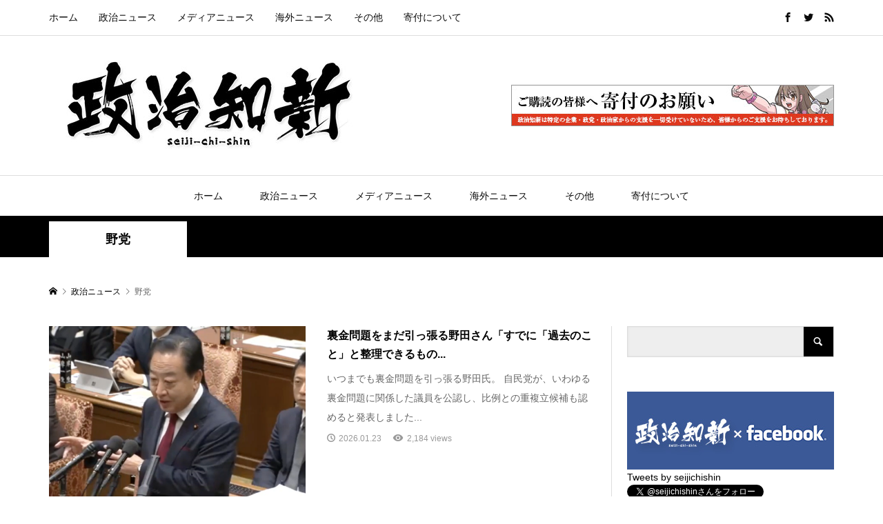

--- FILE ---
content_type: text/html; charset=UTF-8
request_url: https://seijichishin.com/?cat=230
body_size: 8643
content:
<!DOCTYPE html>
<html lang="ja"
	prefix="og: https://ogp.me/ns#" >
<head >
<meta charset="UTF-8">
<meta name="description" content="">
<meta name="viewport" content="width=device-width">
<title>野党 | 政治知新</title>

		<!-- All in One SEO 4.1.0.2 -->
		<meta name="google-site-verification" content="mueZCmQorzje92cn2rOXU8mRw66f4PsHp_CDI68s7v8" />
		<link rel="canonical" href="https://seijichishin.com/" />
		<link rel="next" href="https://seijichishin.com/?cat=230&#038;paged=2" />
		<script type="application/ld+json" class="aioseo-schema">
			{"@context":"https:\/\/schema.org","@graph":[{"@type":"WebSite","@id":"https:\/\/seijichishin.com\/#website","url":"https:\/\/seijichishin.com\/","name":"\u653f\u6cbb\u77e5\u65b0","description":"\u653f\u6cbb\u77e5\u65b0\u3067\u306f\u3001\u653f\u6cbb\u30cb\u30e5\u30fc\u30b9\u3092\u30e1\u30a4\u30f3\u306b\u30de\u30b9\u30e1\u30c7\u30a3\u30a2\u3067\u306f\u5831\u9053\u3055\u308c\u306a\u3044\u69d8\u306a\u30cb\u30e5\u30fc\u30b9\u3092\u4e2d\u5fc3\u306b\u914d\u4fe1\u3057\u3066\u3044\u307e\u3059\u3002","publisher":{"@id":"https:\/\/seijichishin.com\/#organization"}},{"@type":"Organization","@id":"https:\/\/seijichishin.com\/#organization","name":"\u653f\u6cbb\u77e5\u65b0","url":"https:\/\/seijichishin.com\/","sameAs":["https:\/\/twitter.com\/seijichishin"]},{"@type":"BreadcrumbList","@id":"https:\/\/seijichishin.com\/#breadcrumblist","itemListElement":[{"@type":"ListItem","@id":"https:\/\/seijichishin.com\/#listItem","position":"1","item":{"@id":"https:\/\/seijichishin.com\/#item","name":"\u30db\u30fc\u30e0","description":"\u653f\u6cbb\u77e5\u65b0\u3067\u306f\u3001\u653f\u6cbb\u30cb\u30e5\u30fc\u30b9\u3092\u30e1\u30a4\u30f3\u306b\u30de\u30b9\u30e1\u30c7\u30a3\u30a2\u3067\u306f\u5831\u9053\u3055\u308c\u306a\u3044\u69d8\u306a\u30cb\u30e5\u30fc\u30b9\u3092\u4e2d\u5fc3\u306b\u914d\u4fe1\u3057\u3066\u3044\u307e\u3059\u3002","url":"https:\/\/seijichishin.com\/"},"nextItem":"https:\/\/seijichishin.com\/?cat=16#listItem"},{"@type":"ListItem","@id":"https:\/\/seijichishin.com\/?cat=16#listItem","position":"2","item":{"@id":"https:\/\/seijichishin.com\/?cat=16#item","name":"\u653f\u6cbb\u30cb\u30e5\u30fc\u30b9","url":"https:\/\/seijichishin.com\/?cat=16"},"nextItem":"https:\/\/seijichishin.com\/?cat=230#listItem","previousItem":"https:\/\/seijichishin.com\/#listItem"},{"@type":"ListItem","@id":"https:\/\/seijichishin.com\/?cat=230#listItem","position":"3","item":{"@id":"https:\/\/seijichishin.com\/?cat=230#item","name":"\u91ce\u515a","url":"https:\/\/seijichishin.com\/?cat=230"},"previousItem":"https:\/\/seijichishin.com\/?cat=16#listItem"}]},{"@type":"CollectionPage","@id":"https:\/\/seijichishin.com\/#collectionpage","url":"https:\/\/seijichishin.com\/","name":"\u91ce\u515a | \u653f\u6cbb\u77e5\u65b0","inLanguage":"ja","isPartOf":{"@id":"https:\/\/seijichishin.com\/#website"},"breadcrumb":{"@id":"https:\/\/seijichishin.com\/#breadcrumblist"}}]}
		</script>
		<script type="text/javascript" >
			window.ga=window.ga||function(){(ga.q=ga.q||[]).push(arguments)};ga.l=+new Date;
			ga('create', "UA-107558717-1", 'auto');
			ga('send', 'pageview');
		</script>
		<script async src="https://www.google-analytics.com/analytics.js"></script>
		<!-- All in One SEO -->

<link rel='dns-prefetch' href='//s.w.org' />
<link rel="alternate" type="application/rss+xml" title="政治知新 &raquo; 野党 カテゴリーのフィード" href="https://seijichishin.com/?feed=rss2&#038;cat=230" />
<link rel='stylesheet' id='wp-block-library-css'  href='https://seijichishin.com/wp-includes/css/dist/block-library/style.min.css?ver=5.5.3' type='text/css' media='all' />
<link rel='stylesheet' id='contact-form-7-css'  href='https://seijichishin.com/wp-content/plugins/contact-form-7/includes/css/styles.css?ver=5.4.1' type='text/css' media='all' />
<link rel='stylesheet' id='rumble-style-css'  href='https://seijichishin.com/wp-content/themes/rumble_tcd058/style.css?ver=1.4.2' type='text/css' media='all' />
<link rel='stylesheet' id='rumble-responsive-css'  href='https://seijichishin.com/wp-content/themes/rumble_tcd058/responsive.css?ver=1.4.2' type='text/css' media='all' />
<link rel='stylesheet' id='va-social-buzz-css'  href='https://seijichishin.com/wp-content/plugins/va-social-buzz/assets/css/style.min.css?ver=1.1.14' type='text/css' media='all' />
<style id='va-social-buzz-inline-css' type='text/css'>
.va-social-buzz .vasb_fb .vasb_fb_thumbnail{background-image:none;}#secondary #widget-area .va-social-buzz .vasb_fb .vasb_fb_like,#secondary .widget-area .va-social-buzz .vasb_fb .vasb_fb_like,#secondary.widget-area .va-social-buzz .vasb_fb .vasb_fb_like,.secondary .widget-area .va-social-buzz .vasb_fb .vasb_fb_like,.sidebar-container .va-social-buzz .vasb_fb .vasb_fb_like,.va-social-buzz .vasb_fb .vasb_fb_like{background-color:rgba(43,43,43,0.7);color:#ffffff;}@media only screen and (min-width:711px){.va-social-buzz .vasb_fb .vasb_fb_like{background-color:rgba(43,43,43,1);}}
</style>
<script type='text/javascript' src='https://seijichishin.com/wp-includes/js/jquery/jquery.js?ver=1.12.4-wp' id='jquery-core-js'></script>
<link rel="https://api.w.org/" href="https://seijichishin.com/index.php?rest_route=/" /><link rel="alternate" type="application/json" href="https://seijichishin.com/index.php?rest_route=/wp/v2/categories/230" /><link rel="EditURI" type="application/rsd+xml" title="RSD" href="https://seijichishin.com/xmlrpc.php?rsd" />
<link rel="wlwmanifest" type="application/wlwmanifest+xml" href="https://seijichishin.com/wp-includes/wlwmanifest.xml" /> 
<meta name="generator" content="WordPress 5.5.3" />
<link rel="shortcut icon" href="https://seijichishin.com/wp-content/uploads/2018/09/fabicon.jpg">
<style>
.p-tabbar__item.is-active, .p-tabbar__item.is-active a, .p-index-carousel .slick-arrow:hover { color: #000000; }
.p-copyright, .p-tabbar, .p-headline, .p-cb__item-archive-link__button, .p-page-links a:hover, .p-page-links > span, .p-pager__item a:hover, .p-pager__item .current, .p-entry__next-page__link:hover, .p-widget .searchform::after, .p-widget-search .p-widget-search__submit, .p-widget-list__item-rank, .c-comment__form-submit:hover, c-comment__password-protected, .slick-arrow, .c-pw__btn--register, .c-pw__btn { background-color: #000000; }
.p-page-links a:hover, .p-page-links > span, .p-pager__item a:hover, .p-pager__item .current, .p-author-archive .p-headline, .p-cb__item-header { border-color: #000000; }
.c-comment__tab-item.is-active a, .c-comment__tab-item a:hover, .c-comment__tab-item.is-active p { background-color: rgba(0, 0, 0, 0.7); }
.c-comment__tab-item.is-active a:after, .c-comment__tab-item.is-active p:after { border-top-color: rgba(0, 0, 0, 0.7); }
.p-author__box, .p-entry-news__header, .p-page-links a, .p-pager__item a, .p-pager__item span { background-color: #b2b2b2; }
.p-entry__body a { color: #dd3333; }
.p-megamenu__bg, .p-global-nav .sub-menu, .p-megamenu__bg .p-float-native-ad-label__small { background-color: ; }
.p-megamenu a, .p-global-nav .sub-menu a { color:  !important; }
.p-megamenu a:hover, .p-megamenu li.is-active > a, .p-global-nav .sub-menu a:hover, .p-global-nav .sub-menu .current-menu-item > a { background-color: ; color:  !important; }
.p-megamenu > ul, .p-global-nav > li.menu-item-has-children > .sub-menu { border-color: ; }
.p-native-ad-label, .p-float-native-ad-label, .p-float-native-ad-label__small, .p-article__native-ad-label { background-color: ; color: ; font-size: 0px; }
.cat-item-12 > a, .cat-item-12 .toggle-children, .p-global-nav > li.menu-term-id-12:hover > a, .p-global-nav > li.menu-term-id-12.current-menu-item > a { color: #999999; }
.p-megamenu-term-id-12 a:hover, .p-megamenu-term-id-12 .p-megamenu__current a, .p-megamenu-term-id-12 li.is-active > a, .p-global-nav li.menu-term-id-12 > .sub-menu > li > a:hover, .p-global-nav li.menu-term-id-12 > .sub-menu > .current-menu-item > a { background-color: #999999; }
.p-category-item--12 { background-color: #999999 !important; }
.p-megamenu-term-id-12 > ul, .p-global-nav > li.menu-term-id-12 > .sub-menu { border-color: #999999; }
.cat-item-16 > a, .cat-item-16 .toggle-children, .p-global-nav > li.menu-term-id-16:hover > a, .p-global-nav > li.menu-term-id-16.current-menu-item > a { color: #999999; }
.p-megamenu-term-id-16 a:hover, .p-megamenu-term-id-16 .p-megamenu__current a, .p-megamenu-term-id-16 li.is-active > a, .p-global-nav li.menu-term-id-16 > .sub-menu > li > a:hover, .p-global-nav li.menu-term-id-16 > .sub-menu > .current-menu-item > a { background-color: #999999; }
.p-category-item--16 { background-color: #999999 !important; }
.p-megamenu-term-id-16 > ul, .p-global-nav > li.menu-term-id-16 > .sub-menu { border-color: #999999; }
.cat-item-31 > a, .cat-item-31 .toggle-children, .p-global-nav > li.menu-term-id-31:hover > a, .p-global-nav > li.menu-term-id-31.current-menu-item > a { color: #999999; }
.p-megamenu-term-id-31 a:hover, .p-megamenu-term-id-31 .p-megamenu__current a, .p-megamenu-term-id-31 li.is-active > a, .p-global-nav li.menu-term-id-31 > .sub-menu > li > a:hover, .p-global-nav li.menu-term-id-31 > .sub-menu > .current-menu-item > a { background-color: #999999; }
.p-category-item--31 { background-color: #999999 !important; }
.p-megamenu-term-id-31 > ul, .p-global-nav > li.menu-term-id-31 > .sub-menu { border-color: #999999; }
.cat-item-227 > a, .cat-item-227 .toggle-children, .p-global-nav > li.menu-term-id-227:hover > a, .p-global-nav > li.menu-term-id-227.current-menu-item > a { color: #999999; }
.p-megamenu-term-id-227 a:hover, .p-megamenu-term-id-227 .p-megamenu__current a, .p-megamenu-term-id-227 li.is-active > a, .p-global-nav li.menu-term-id-227 > .sub-menu > li > a:hover, .p-global-nav li.menu-term-id-227 > .sub-menu > .current-menu-item > a { background-color: #999999; }
.p-category-item--227 { background-color: #999999 !important; }
.p-megamenu-term-id-227 > ul, .p-global-nav > li.menu-term-id-227 > .sub-menu { border-color: #999999; }
.cat-item-228 > a, .cat-item-228 .toggle-children, .p-global-nav > li.menu-term-id-228:hover > a, .p-global-nav > li.menu-term-id-228.current-menu-item > a { color: #999999; }
.p-megamenu-term-id-228 a:hover, .p-megamenu-term-id-228 .p-megamenu__current a, .p-megamenu-term-id-228 li.is-active > a, .p-global-nav li.menu-term-id-228 > .sub-menu > li > a:hover, .p-global-nav li.menu-term-id-228 > .sub-menu > .current-menu-item > a { background-color: #999999; }
.p-category-item--228 { background-color: #999999 !important; }
.p-megamenu-term-id-228 > ul, .p-global-nav > li.menu-term-id-228 > .sub-menu { border-color: #999999; }
.cat-item-229 > a, .cat-item-229 .toggle-children, .p-global-nav > li.menu-term-id-229:hover > a, .p-global-nav > li.menu-term-id-229.current-menu-item > a { color: #999999; }
.p-megamenu-term-id-229 a:hover, .p-megamenu-term-id-229 .p-megamenu__current a, .p-megamenu-term-id-229 li.is-active > a, .p-global-nav li.menu-term-id-229 > .sub-menu > li > a:hover, .p-global-nav li.menu-term-id-229 > .sub-menu > .current-menu-item > a { background-color: #999999; }
.p-category-item--229 { background-color: #999999 !important; }
.p-megamenu-term-id-229 > ul, .p-global-nav > li.menu-term-id-229 > .sub-menu { border-color: #999999; }
.cat-item-230 > a, .cat-item-230 .toggle-children, .p-global-nav > li.menu-term-id-230:hover > a, .p-global-nav > li.menu-term-id-230.current-menu-item > a { color: #999999; }
.p-megamenu-term-id-230 a:hover, .p-megamenu-term-id-230 .p-megamenu__current a, .p-megamenu-term-id-230 li.is-active > a, .p-global-nav li.menu-term-id-230 > .sub-menu > li > a:hover, .p-global-nav li.menu-term-id-230 > .sub-menu > .current-menu-item > a { background-color: #999999; }
.p-category-item--230 { background-color: #999999 !important; }
.p-megamenu-term-id-230 > ul, .p-global-nav > li.menu-term-id-230 > .sub-menu { border-color: #999999; }
.cat-item-231 > a, .cat-item-231 .toggle-children, .p-global-nav > li.menu-term-id-231:hover > a, .p-global-nav > li.menu-term-id-231.current-menu-item > a { color: #999999; }
.p-megamenu-term-id-231 a:hover, .p-megamenu-term-id-231 .p-megamenu__current a, .p-megamenu-term-id-231 li.is-active > a, .p-global-nav li.menu-term-id-231 > .sub-menu > li > a:hover, .p-global-nav li.menu-term-id-231 > .sub-menu > .current-menu-item > a { background-color: #999999; }
.p-category-item--231 { background-color: #999999 !important; }
.p-megamenu-term-id-231 > ul, .p-global-nav > li.menu-term-id-231 > .sub-menu { border-color: #999999; }
.cat-item-232 > a, .cat-item-232 .toggle-children, .p-global-nav > li.menu-term-id-232:hover > a, .p-global-nav > li.menu-term-id-232.current-menu-item > a { color: #999999; }
.p-megamenu-term-id-232 a:hover, .p-megamenu-term-id-232 .p-megamenu__current a, .p-megamenu-term-id-232 li.is-active > a, .p-global-nav li.menu-term-id-232 > .sub-menu > li > a:hover, .p-global-nav li.menu-term-id-232 > .sub-menu > .current-menu-item > a { background-color: #999999; }
.p-category-item--232 { background-color: #999999 !important; }
.p-megamenu-term-id-232 > ul, .p-global-nav > li.menu-term-id-232 > .sub-menu { border-color: #999999; }
.cat-item-2297 > a, .cat-item-2297 .toggle-children, .p-global-nav > li.menu-term-id-2297:hover > a, .p-global-nav > li.menu-term-id-2297.current-menu-item > a { color: #999999; }
.p-megamenu-term-id-2297 a:hover, .p-megamenu-term-id-2297 .p-megamenu__current a, .p-megamenu-term-id-2297 li.is-active > a, .p-global-nav li.menu-term-id-2297 > .sub-menu > li > a:hover, .p-global-nav li.menu-term-id-2297 > .sub-menu > .current-menu-item > a { background-color: #999999; }
.p-category-item--2297 { background-color: #999999 !important; }
.p-megamenu-term-id-2297 > ul, .p-global-nav > li.menu-term-id-2297 > .sub-menu { border-color: #999999; }
body { font-family: Verdana, "Hiragino Kaku Gothic ProN", "ヒラギノ角ゴ ProN W3", "メイリオ", Meiryo, sans-serif; }
.p-logo, .p-entry__title, .p-headline, .p-page-header__title, .p-index-slider__item-catch, .p-widget__title, .p-cb__item-headline {
font-family: Segoe UI, "Hiragino Kaku Gothic ProN", "ヒラギノ角ゴ ProN W3", "メイリオ", Meiryo, sans-serif;
}
.c-load--type1 { border: 3px solid rgba(153, 153, 153, 0.2); border-top-color: #000000; }
.p-hover-effect--type1:hover img { -webkit-transform: scale(1.2) rotate(2deg); transform: scale(1.2) rotate(2deg); }
.p-hover-effect--type2 img { margin-left: -8px; }
.p-hover-effect--type2:hover img { margin-left: 8px; }
.p-hover-effect--type2:hover .p-hover-effect__image { background: #000000; }
.p-hover-effect--type2:hover img { opacity: 0.5 }
.p-hover-effect--type3:hover .p-hover-effect__image { background: #000000; }
.p-hover-effect--type3:hover img { opacity: 0.5; }
.p-entry__title { font-size: 24px; }
.p-entry__title, .p-article__title { color:  }
.p-entry__body { font-size: 16px; }
.p-entry__body, .p-author__desc, .p-blog-archive__item-excerpt { color: ; }
.p-entry-news__title { font-size: 0px; }
.p-entry-news__title, .p-article-news__title { color:  }
.p-entry-news__body { color: ; font-size: 0px; }
body.l-header__fix .is-header-fixed .l-header__bar { background: rgba(255, 255, 255, 0.8); }
.l-header a, .p-global-nav > li > a { color: #0a0a0a; }
.p-logo__header--text a { font-size: 32px; }
.p-logo__footer--text a { font-size: 32px; }
@media only screen and (max-width: 991px) {
	.l-header__bar--mobile { background-color: rgba(255, 255, 255, 0.8); }
	.p-logo__header--mobile.p-logo__header--text a { font-size: 24px; }
	.p-global-nav { background-color: rgba(0,0,0, 0.8); }
	.p-global-nav a, .p-global-nav .sub-menu a, .p-global-nav .menu-item-has-children > a > span::before { color:  !important; }
	.p-logo__footer--mobile.p-logo__footer--text a { font-size: 24px; }
	.p-entry__title { font-size: 18px; }
	.p-entry__body { font-size: 14px; }
	.p-entry-news__title { font-size: 0px; }
	.p-entry-news__body { font-size: 0px; }
}
a{
   word-break: break-all;
}</style>
</head>
<body class="archive category category-230 is-responsive l-header__fix--mobile">
<div id="site_loader_overlay">
	<div id="site_loader_animation" class="c-load--type1">
			</div>
</div>
<div id="site_wrap">
	<header id="js-header" class="l-header">
		<div class="p-header__logo--mobile l-header__bar--mobile">
			<div class="p-logo p-logo__header--mobile p-logo__header--retina">
				<a href="https://seijichishin.com/"><img src="https://seijichishin.com/wp-content/uploads/2024/07/logo05.png" alt="政治知新" width="180"></a>
			</div>
			<a href="#" id="js-menu-button" class="p-menu-button c-menu-button"></a>
		</div>
		<div class="p-header__top u-clearfix">
			<div class="l-inner">
<nav class="menu-%e3%82%b0%e3%83%ad%e3%83%bc%e3%83%90%e3%83%ab%e3%83%8a%e3%83%93-container"><ul id="menu-%e3%82%b0%e3%83%ad%e3%83%bc%e3%83%90%e3%83%ab%e3%83%8a%e3%83%93" class="p-header-nav"><li id="menu-item-7704" class="menu-item menu-item-type-post_type menu-item-object-page menu-item-home menu-item-7704"><a href="https://seijichishin.com/">ホーム<span></span></a></li>
<li id="menu-item-755" class="menu-item menu-item-type-taxonomy menu-item-object-category current-category-ancestor current-menu-ancestor current-menu-parent current-category-parent menu-item-has-children menu-item-755 menu-term-id-16"><a href="https://seijichishin.com/?cat=16">政治ニュース<span></span></a></li>
<li id="menu-item-11060" class="menu-item menu-item-type-taxonomy menu-item-object-category menu-item-11060 menu-term-id-2297"><a href="https://seijichishin.com/?cat=2297">メディアニュース<span></span></a></li>
<li id="menu-item-757" class="menu-item menu-item-type-taxonomy menu-item-object-category menu-item-757 menu-term-id-31"><a href="https://seijichishin.com/?cat=31">海外ニュース<span></span></a></li>
<li id="menu-item-756" class="menu-item menu-item-type-taxonomy menu-item-object-category menu-item-756 menu-term-id-12"><a href="https://seijichishin.com/?cat=12">その他<span></span></a></li>
<li id="menu-item-19388" class="menu-item menu-item-type-post_type menu-item-object-page menu-item-19388"><a href="https://seijichishin.com/?page_id=19357">寄付について<span></span></a></li>
</ul></nav>
				<div class="u-right">
					<ul class="p-social-nav"><li class="p-social-nav__item p-social-nav__item--facebook"><a href="https://www.facebook.com/seijichisin/" target="_blank"></a></li><li class="p-social-nav__item p-social-nav__item--twitter"><a href="https://twitter.com/seijichishin/" target="_blank"></a></li><li class="p-social-nav__item p-social-nav__item--rss"><a href="https://seijichishin.com" target="_blank"></a></li></ul>
				</div>
			</div>
		</div>
		<div class="p-header__logo has-ad">
			<div class="l-inner">
				<h1 class="p-logo p-logo__header">
					<a href="https://seijichishin.com/"><img src="https://seijichishin.com/wp-content/uploads/2018/09/logo2.png" alt="政治知新"></a>
				</h1>
				<div class="p-header__ad"><a href="https://seijichishin.com/?page_id=19357" target="_blank"><img src="https://seijichishin.com/wp-content/uploads/2019/05/l-baner04-1.jpg" alt=""></a></div>
			</div>
		</div>
<nav class="p-header__gnav l-header__bar"><ul id="js-global-nav" class="l-inner p-global-nav u-clearfix"><li class="menu-item menu-item-type-post_type menu-item-object-page menu-item-home menu-item-7704"><a href="https://seijichishin.com/">ホーム<span></span></a></li>
<li class="menu-item menu-item-type-taxonomy menu-item-object-category current-category-ancestor current-menu-ancestor current-menu-parent current-category-parent menu-item-has-children menu-item-755 menu-term-id-16"><a href="https://seijichishin.com/?cat=16">政治ニュース<span></span></a>
<ul class="sub-menu">
	<li id="menu-item-7628" class="menu-item menu-item-type-taxonomy menu-item-object-category menu-item-7628"><a href="https://seijichishin.com/?cat=229">与党<span></span></a></li>
	<li id="menu-item-7627" class="menu-item menu-item-type-taxonomy menu-item-object-category current-menu-item menu-item-7627"><a href="https://seijichishin.com/?cat=230" aria-current="page">野党<span></span></a></li>
	<li id="menu-item-7629" class="menu-item menu-item-type-taxonomy menu-item-object-category menu-item-7629"><a href="https://seijichishin.com/?cat=231">地方議員<span></span></a></li>
	<li id="menu-item-7700" class="menu-item menu-item-type-taxonomy menu-item-object-category menu-item-has-children menu-item-7700"><a href="https://seijichishin.com/?cat=232">立法情報<span></span></a>
	<ul class="sub-menu">
		<li id="menu-item-7702" class="menu-item menu-item-type-taxonomy menu-item-object-category menu-item-7702"><a href="https://seijichishin.com/?cat=227">閣法<span></span></a></li>
		<li id="menu-item-7703" class="menu-item menu-item-type-taxonomy menu-item-object-category menu-item-7703"><a href="https://seijichishin.com/?cat=228">議員提出法案<span></span></a></li>
	</ul>
</li>
</ul>
</li>
<li class="menu-item menu-item-type-taxonomy menu-item-object-category menu-item-11060 menu-term-id-2297"><a href="https://seijichishin.com/?cat=2297">メディアニュース<span></span></a></li>
<li class="menu-item menu-item-type-taxonomy menu-item-object-category menu-item-757 menu-term-id-31"><a href="https://seijichishin.com/?cat=31">海外ニュース<span></span></a></li>
<li class="menu-item menu-item-type-taxonomy menu-item-object-category menu-item-756 menu-term-id-12"><a href="https://seijichishin.com/?cat=12">その他<span></span></a></li>
<li class="menu-item menu-item-type-post_type menu-item-object-page menu-item-19388"><a href="https://seijichishin.com/?page_id=19357">寄付について<span></span></a></li>
</ul></nav>
	</header>
<main class="l-main">
	<div class="p-header-band">
		<ul class="p-header-band__inner l-inner u-clearfix">
			<li class="p-header-band__item is-active"><a href="https://seijichishin.com/?cat=230">野党</a></li>

		</ul>
	</div>
	<div class="p-breadcrumb c-breadcrumb">
		<ul class="p-breadcrumb__inner c-breadcrumb__inner l-inner" itemscope itemtype="http://schema.org/BreadcrumbList">
			<li class="p-breadcrumb__item c-breadcrumb__item p-breadcrumb__item--home c-breadcrumb__item--home" itemprop="itemListElement" itemscope itemtype="http://schema.org/ListItem">
				<a href="https://seijichishin.com/" itemscope itemtype="http://schema.org/Thing" itemprop="item"><span itemprop="name">HOME</span></a>
				<meta itemprop="position" content="1" />
			</li>

			<li class="p-breadcrumb__item c-breadcrumb__item" itemprop="itemListElement" itemscope itemtype="http://schema.org/ListItem">
				<a href="https://seijichishin.com/?cat=16" itemscope itemtype="http://schema.org/Thing" itemprop="item">
					<span itemprop="name">政治ニュース</span>
				</a>
				<meta itemprop="position" content="2" />
			</li>
			<li class="p-breadcrumb__item c-breadcrumb__item">
				<span itemprop="name">野党</span>
			</li>
		</ul>
	</div>
	<div class="l-inner l-2columns l-2columns-a l-layout-type1">
		<div class="l-primary">
			<div class="p-blog-archive u-clearfix">
				<article class="p-blog-archive__item u-clearfix">
					<a class="p-hover-effect--type1" href="https://seijichishin.com/?p=128788">
						<div class="p-blog-archive__item-thumbnail p-hover-effect__image js-object-fit-cover">
							<div class="p-blog-archive__item-thumbnail_inner">
								<img width="600" height="420" src="https://seijichishin.com/wp-content/uploads/2026/01/1-44-600x420.png" class="attachment-size2 size-size2 wp-post-image" alt="" loading="lazy" />
							</div>
						</div>
						<div class="p-blog-archive__item-info">
							<h2 class="p-blog-archive__item-title p-article__title">裏金問題をまだ引っ張る野田さん「すでに「過去のこと」と整理できるもの...</h2>
							<p class="p-blog-archive__item-excerpt u-hidden-xs">いつまでも裏金問題を引っ張る野田氏。 自民党が、いわゆる裏金問題に関係した議員を公認し、比例との重複立候補も認めると発表しました...</p>
							<p class="p-blog-archive__item-meta p-article__meta"><time class="p-article__date" datetime="2026-01-23">2026.01.23</time><span class="p-article__views">2,184 views</span></p>
						</div>
					</a>
				</article>
				<article class="p-blog-archive__item u-clearfix">
					<a class="p-hover-effect--type1" href="https://seijichishin.com/?p=128780">
						<div class="p-blog-archive__item-thumbnail p-hover-effect__image js-object-fit-cover">
							<div class="p-blog-archive__item-thumbnail_inner">
								<img width="600" height="350" src="https://seijichishin.com/wp-content/uploads/2026/01/1-100.png" class="attachment-size2 size-size2 wp-post-image" alt="" loading="lazy" />
							</div>
						</div>
						<div class="p-blog-archive__item-info">
							<h2 class="p-blog-archive__item-title p-article__title">【正気か？】野田氏がついに自国ファーストも否定！「世界各国で『自国フ...</h2>
							<p class="p-blog-archive__item-excerpt u-hidden-xs">「日本人ファースト」を批判していた中道改革連合の野田共同代表がついに「自国ファースト」も否定しだしたことが話題になっている。 中...</p>
							<p class="p-blog-archive__item-meta p-article__meta"><time class="p-article__date" datetime="2026-01-23">2026.01.23</time><span class="p-article__views">2,226 views</span></p>
						</div>
					</a>
				</article>
				<article class="p-blog-archive__item u-clearfix">
					<a class="p-hover-effect--type1" href="https://seijichishin.com/?p=128774">
						<div class="p-blog-archive__item-thumbnail p-hover-effect__image js-object-fit-cover">
							<div class="p-blog-archive__item-thumbnail_inner">
								<img width="600" height="417" src="https://seijichishin.com/wp-content/uploads/2024/04/1-17-600x417.png" class="attachment-size2 size-size2 wp-post-image" alt="" loading="lazy" />
							</div>
						</div>
						<div class="p-blog-archive__item-info">
							<h2 class="p-blog-archive__item-title p-article__title">メディアの偏向報道に維新と参政が激怒。藤田氏「こわい日本って。なんで...</h2>
							<p class="p-blog-archive__item-excerpt u-hidden-xs">メディアの偏向報道に日本維新の会の藤田文武共同代表と参政党の神谷宗幣代表がお怒りだ。 日本維新の会の藤田文武共同代表と参政党の神...</p>
							<p class="p-blog-archive__item-meta p-article__meta"><time class="p-article__date" datetime="2026-01-23">2026.01.23</time><span class="p-article__views">2,281 views</span></p>
						</div>
					</a>
				</article>
				<article class="p-blog-archive__item u-clearfix">
					<a class="p-hover-effect--type1" href="https://seijichishin.com/?p=128740">
						<div class="p-blog-archive__item-thumbnail p-hover-effect__image js-object-fit-cover">
							<div class="p-blog-archive__item-thumbnail_inner">
								<img width="600" height="351" src="https://seijichishin.com/wp-content/uploads/2026/01/1-106.png" class="attachment-size2 size-size2 wp-post-image" alt="" loading="lazy" />
							</div>
						</div>
						<div class="p-blog-archive__item-info">
							<h2 class="p-blog-archive__item-title p-article__title">【萎む期待】“中革連”の綱領発表記者会見で、憲法改正について問われた安...</h2>
							<p class="p-blog-archive__item-excerpt u-hidden-xs">話せば話すほど、期待、信頼が萎んでいく不思議な政党“中核連”。その流れは綱領発表の記者会見でも変わることがなかった。 綱領発表記...</p>
							<p class="p-blog-archive__item-meta p-article__meta"><time class="p-article__date" datetime="2026-01-23">2026.01.23</time><span class="p-article__views">2,173 views</span></p>
						</div>
					</a>
				</article>
				<article class="p-blog-archive__item u-clearfix">
					<a class="p-hover-effect--type1" href="https://seijichishin.com/?p=128737">
						<div class="p-blog-archive__item-thumbnail p-hover-effect__image js-object-fit-cover">
							<div class="p-blog-archive__item-thumbnail_inner">
								<img width="600" height="359" src="https://seijichishin.com/wp-content/uploads/2026/01/1-105.png" class="attachment-size2 size-size2 wp-post-image" alt="" loading="lazy" />
							</div>
						</div>
						<div class="p-blog-archive__item-info">
							<h2 class="p-blog-archive__item-title p-article__title">【怒り心頭中】原口さん、野田執行部に公開質問状！「参議院議員を現行組...</h2>
							<p class="p-blog-archive__item-excerpt u-hidden-xs">究極の野合を実行に移した野田執行部。そんな野田執行部に正面からぶつかっているのが原口さんだ。 選挙互助会結成の報道が流れて以降、...</p>
							<p class="p-blog-archive__item-meta p-article__meta"><time class="p-article__date" datetime="2026-01-23">2026.01.23</time><span class="p-article__views">2,136 views</span></p>
						</div>
					</a>
				</article>
				<article class="p-blog-archive__item u-clearfix">
					<a class="p-hover-effect--type1" href="https://seijichishin.com/?p=128734">
						<div class="p-blog-archive__item-thumbnail p-hover-effect__image js-object-fit-cover">
							<div class="p-blog-archive__item-thumbnail_inner">
								<img width="600" height="347" src="https://seijichishin.com/wp-content/uploads/2026/01/1-104-600x347.png" class="attachment-size2 size-size2 wp-post-image" alt="" loading="lazy" />
							</div>
						</div>
						<div class="p-blog-archive__item-info">
							<h2 class="p-blog-archive__item-title p-article__title">共産党の副委員長「斉藤・公明代表「安保法制合憲」「原発再稼働容認」が...</h2>
							<p class="p-blog-archive__item-excerpt u-hidden-xs">理念も政策も一貫性もない“中革連”。その姿勢は筋を通してきた共産党にも同様に映っているようだ。 共産党の副委員長で、前参議院の山...</p>
							<p class="p-blog-archive__item-meta p-article__meta"><time class="p-article__date" datetime="2026-01-23">2026.01.23</time><span class="p-article__views">2,116 views</span></p>
						</div>
					</a>
				</article>
				<article class="p-blog-archive__item u-clearfix">
					<a class="p-hover-effect--type1" href="https://seijichishin.com/?p=128731">
						<div class="p-blog-archive__item-thumbnail p-hover-effect__image js-object-fit-cover">
							<div class="p-blog-archive__item-thumbnail_inner">
								<img width="600" height="348" src="https://seijichishin.com/wp-content/uploads/2026/01/1-103.png" class="attachment-size2 size-size2 wp-post-image" alt="" loading="lazy" />
							</div>
						</div>
						<div class="p-blog-archive__item-info">
							<h2 class="p-blog-archive__item-title p-article__title">枝野さん「立憲民主党が、例外なくすべての原発再稼働に反対という政策を...</h2>
							<p class="p-blog-archive__item-excerpt u-hidden-xs">選挙互助会を発足で政策よりも選挙優先の姿勢が明白になった立憲民主党と公明党。過去の主張との齟齬が突かれている中、立憲民主党の創始...</p>
							<p class="p-blog-archive__item-meta p-article__meta"><time class="p-article__date" datetime="2026-01-23">2026.01.23</time><span class="p-article__views">2,312 views</span></p>
						</div>
					</a>
				</article>
				<article class="p-blog-archive__item u-clearfix">
					<a class="p-hover-effect--type1" href="https://seijichishin.com/?p=128728">
						<div class="p-blog-archive__item-thumbnail p-hover-effect__image js-object-fit-cover">
							<div class="p-blog-archive__item-thumbnail_inner">
								<img width="600" height="350" src="https://seijichishin.com/wp-content/uploads/2026/01/1-102-600x350.png" class="attachment-size2 size-size2 wp-post-image" alt="" loading="lazy" />
							</div>
						</div>
						<div class="p-blog-archive__item-info">
							<h2 class="p-blog-archive__item-title p-article__title">【立憲のこと？？】立憲民主党の酒井さん「反省もなければ、政治改革する...</h2>
							<p class="p-blog-archive__item-excerpt u-hidden-xs">“中革連”の発足で内乱が勃発している立憲民主党。そんな中、立憲民主党の酒井さんが自民党批判に打って出た。 反省もなければ、政治改...</p>
							<p class="p-blog-archive__item-meta p-article__meta"><time class="p-article__date" datetime="2026-01-23">2026.01.23</time><span class="p-article__views">2,128 views</span></p>
						</div>
					</a>
				</article>
				<article class="p-blog-archive__item u-clearfix">
					<a class="p-hover-effect--type1" href="https://seijichishin.com/?p=128726">
						<div class="p-blog-archive__item-thumbnail p-hover-effect__image js-object-fit-cover">
							<div class="p-blog-archive__item-thumbnail_inner">
								<img width="600" height="420" src="https://seijichishin.com/wp-content/uploads/2026/01/1-89-600x420.png" class="attachment-size2 size-size2 wp-post-image" alt="" loading="lazy" />
							</div>
						</div>
						<div class="p-blog-archive__item-info">
							<h2 class="p-blog-archive__item-title p-article__title">【期待されない選挙互助会】“中革連”が政権に対抗できる勢力になり得るか…...</h2>
							<p class="p-blog-archive__item-excerpt u-hidden-xs">選挙互助会として結成された“中革連”。参加する人の中には、政権交代の選択肢になると思っている人もいるようだが、有権者、国民の認識...</p>
							<p class="p-blog-archive__item-meta p-article__meta"><time class="p-article__date" datetime="2026-01-23">2026.01.23</time><span class="p-article__views">2,209 views</span></p>
						</div>
					</a>
				</article>
				<article class="p-blog-archive__item u-clearfix">
					<a class="p-hover-effect--type1" href="https://seijichishin.com/?p=128723">
						<div class="p-blog-archive__item-thumbnail p-hover-effect__image js-object-fit-cover">
							<div class="p-blog-archive__item-thumbnail_inner">
								<img width="600" height="361" src="https://seijichishin.com/wp-content/uploads/2026/01/1-101.png" class="attachment-size2 size-size2 wp-post-image" alt="" loading="lazy" />
							</div>
						</div>
						<div class="p-blog-archive__item-info">
							<h2 class="p-blog-archive__item-title p-article__title">有田さん「いま高市早苗「排外軍国主義政治」に対抗するためには大義がい...</h2>
							<p class="p-blog-archive__item-excerpt u-hidden-xs">選挙互助会への参加が加速している中、立憲民主党議員はあくまでも立憲民主党議員だと思わざるを得ない投稿があった。 その投稿主は有田...</p>
							<p class="p-blog-archive__item-meta p-article__meta"><time class="p-article__date" datetime="2026-01-23">2026.01.23</time><span class="p-article__views">2,301 views</span></p>
						</div>
					</a>
				</article>
			</div>
			<ul class="p-pager">
				<li class="p-pager__item"><span aria-current="page" class="page-numbers current">1</span></li>
				<li class="p-pager__item"><a class="page-numbers" href="https://seijichishin.com/?paged=2&#038;cat=230">2</a></li>
				<li class="p-pager__item"><a class="page-numbers" href="https://seijichishin.com/?paged=3&#038;cat=230">3</a></li>
				<li class="p-pager__item"><span class="page-numbers dots">&hellip;</span></li>
				<li class="p-pager__item"><a class="page-numbers" href="https://seijichishin.com/?paged=370&#038;cat=230">370</a></li>
				<li class="p-pager__item"><a class="next page-numbers" href="https://seijichishin.com/?paged=2&#038;cat=230">&#xe910;</a></li>
			</ul>
		</div>
		<aside class="p-sidebar p-sidebar-a l-secondary">
			<div class="p-sidebar__inner l-secondary__inner">
<div class="p-widget widget_search" id="search-3">
<form role="search" method="get" id="searchform" class="searchform" action="https://seijichishin.com/">
				<div>
					<label class="screen-reader-text" for="s">検索:</label>
					<input type="text" value="" name="s" id="s" />
					<input type="submit" id="searchsubmit" value="検索" />
				</div>
			</form></div>
<div class="p-widget widget_text" id="text-3">
			<div class="textwidget"><p><a href="https://www.facebook.com/seijichisin/"><img src="https://seijichishin.com/wp-content/uploads/2017/10/imgfb.jpg" /></a></p>
<p><a class="twitter-timeline" href="https://twitter.com/seijichishin?ref_src=twsrc%5Etfw" data-height="800" data-theme="light" data-link-color="#19CF86">Tweets by seijichishin</a> <script async src="//platform.twitter.com/widgets.js" charset="utf-8"></script></p>
<p><a class="twitter-follow-button" href="https://twitter.com/seijichishin" data-show-count="false">Follow @seijichishin</a><script async src="//platform.twitter.com/widgets.js" charset="utf-8"></script></p>
<p><a href="https://seijichishin.com/?page_id=19357"><img loading="lazy" class="alignnone size-full wp-image-19361" src="https://seijichishin.com/wp-content/uploads/2019/05/s-baner02.jpg" alt="" width="301" height="165" /></a></p>
<p><script async src="https://pagead2.googlesyndication.com/pagead/js/adsbygoogle.js"></script><br />
<!-- サイドバナー固定 --><br />
<ins class="adsbygoogle" style="display: inline-block; width: 300px; height: 250px;" data-ad-client="ca-pub-1584176247385187" data-ad-slot="6385461981"></ins><br />
<script>
     (adsbygoogle = window.adsbygoogle || []).push({});
</script></p>
<p><script async src="https://pagead2.googlesyndication.com/pagead/js/adsbygoogle.js"></script><br />
<!-- サイドバナー固定 --><br />
<ins class="adsbygoogle" style="display: inline-block; width: 300px; height: 250px;" data-ad-client="ca-pub-1584176247385187" data-ad-slot="6385461981"></ins><br />
<script>
     (adsbygoogle = window.adsbygoogle || []).push({});
</script></p>
<p><script async src="https://pagead2.googlesyndication.com/pagead/js/adsbygoogle.js"></script><br />
<!-- サイドバナー固定 --><br />
<ins class="adsbygoogle" style="display: inline-block; width: 300px; height: 250px;" data-ad-client="ca-pub-1584176247385187" data-ad-slot="6385461981"></ins><br />
<script>
     (adsbygoogle = window.adsbygoogle || []).push({});
</script></p>
<p><script async src="https://pagead2.googlesyndication.com/pagead/js/adsbygoogle.js"></script><br />
<!-- サイドバナー固定 --><br />
<ins class="adsbygoogle" style="display: inline-block; width: 300px; height: 250px;" data-ad-client="ca-pub-1584176247385187" data-ad-slot="6385461981"></ins><br />
<script>
     (adsbygoogle = window.adsbygoogle || []).push({});
</script></p>
<p><script async src="https://pagead2.googlesyndication.com/pagead/js/adsbygoogle.js"></script><br />
<!-- サイドバナー固定 --><br />
<ins class="adsbygoogle" style="display: inline-block; width: 300px; height: 250px;" data-ad-client="ca-pub-1584176247385187" data-ad-slot="6385461981"></ins><br />
<script>
     (adsbygoogle = window.adsbygoogle || []).push({});
</script></p>
<p><script async src="https://pagead2.googlesyndication.com/pagead/js/adsbygoogle.js"></script><br />
<!-- サイドバナー固定 --><br />
<ins class="adsbygoogle" style="display: inline-block; width: 300px; height: 250px;" data-ad-client="ca-pub-1584176247385187" data-ad-slot="6385461981"></ins><br />
<script>
     (adsbygoogle = window.adsbygoogle || []).push({});
</script></p>
</div>
		</div>
			</div>
		</aside>
	</div>
</main>
	<footer class="l-footer">
		<div class="p-footer__logo">
			<div class="l-inner p-footer__logo__inner">
				<div class="p-logo p-logo__footer">
					<a href="https://seijichishin.com/"><img src="https://seijichishin.com/wp-content/uploads/2017/09/logo.jpg" alt="政治知新"></a>
				</div>
				<div class="p-logo p-logo__footer--mobile">
					<a href="https://seijichishin.com/"><img src="https://seijichishin.com/wp-content/uploads/2018/09/logo02.png" alt="政治知新"></a>
				</div>
<nav class="menu-%e3%83%a1%e3%83%8b%e3%83%a5%e3%83%bc02-container"><ul id="menu-%e3%83%a1%e3%83%8b%e3%83%a5%e3%83%bc02" class="p-footer-nav"><li id="menu-item-355" class="menu-item menu-item-type-taxonomy menu-item-object-category current-category-ancestor current-menu-ancestor current-menu-parent current-category-parent menu-item-has-children menu-item-355 menu-term-id-16"><a href="https://seijichishin.com/?cat=16">政治ニュース</a></li>
<li id="menu-item-754" class="menu-item menu-item-type-taxonomy menu-item-object-category menu-item-754 menu-term-id-31"><a href="https://seijichishin.com/?cat=31">海外ニュース情報</a></li>
<li id="menu-item-554" class="menu-item menu-item-type-taxonomy menu-item-object-category menu-item-554 menu-term-id-12"><a href="https://seijichishin.com/?cat=12">その他</a></li>
<li id="menu-item-7631" class="menu-item menu-item-type-post_type menu-item-object-page menu-item-7631"><a href="https://seijichishin.com/?page_id=752">広告主募集</a></li>
<li id="menu-item-19354" class="menu-item menu-item-type-post_type menu-item-object-page menu-item-19354"><a href="https://seijichishin.com/?page_id=19352">運営情報</a></li>
<li id="menu-item-19391" class="menu-item menu-item-type-post_type menu-item-object-page menu-item-19391"><a href="https://seijichishin.com/?page_id=19357">寄付について</a></li>
</ul></nav>
				<ul class="p-social-nav"><li class="p-social-nav__item p-social-nav__item--facebook"><a href="https://www.facebook.com/seijichisin/" target="_blank"></a></li><li class="p-social-nav__item p-social-nav__item--twitter"><a href="https://twitter.com/seijichishin/" target="_blank"></a></li><li class="p-social-nav__item p-social-nav__item--googleplus"><a href="#" target="_blank"></a></li><li class="p-social-nav__item p-social-nav__item--rss"><a href="https://seijichishin.com/?feed=rss2" target="_blank"></a></li></ul>
			</div>
		</div>
		<div class="p-copyright">
			<div class="l-inner">
				<p>Copyright &copy;<span class="u-hidden-xs"> 2026</span> 政治知新. All Rights Reserved.</p>
			</div>
		</div>
		<div id="js-pagetop" class="p-pagetop"><a href="#"></a></div>
	</footer>
</div><script type='text/javascript' src='https://seijichishin.com/wp-includes/js/dist/vendor/wp-polyfill.min.js?ver=7.4.4' id='wp-polyfill-js'></script>
<script type='text/javascript' id='wp-polyfill-js-after'>
( 'fetch' in window ) || document.write( '<script src="https://seijichishin.com/wp-includes/js/dist/vendor/wp-polyfill-fetch.min.js?ver=3.0.0"></scr' + 'ipt>' );( document.contains ) || document.write( '<script src="https://seijichishin.com/wp-includes/js/dist/vendor/wp-polyfill-node-contains.min.js?ver=3.42.0"></scr' + 'ipt>' );( window.DOMRect ) || document.write( '<script src="https://seijichishin.com/wp-includes/js/dist/vendor/wp-polyfill-dom-rect.min.js?ver=3.42.0"></scr' + 'ipt>' );( window.URL && window.URL.prototype && window.URLSearchParams ) || document.write( '<script src="https://seijichishin.com/wp-includes/js/dist/vendor/wp-polyfill-url.min.js?ver=3.6.4"></scr' + 'ipt>' );( window.FormData && window.FormData.prototype.keys ) || document.write( '<script src="https://seijichishin.com/wp-includes/js/dist/vendor/wp-polyfill-formdata.min.js?ver=3.0.12"></scr' + 'ipt>' );( Element.prototype.matches && Element.prototype.closest ) || document.write( '<script src="https://seijichishin.com/wp-includes/js/dist/vendor/wp-polyfill-element-closest.min.js?ver=2.0.2"></scr' + 'ipt>' );
</script>
<script type='text/javascript' id='contact-form-7-js-extra'>
/* <![CDATA[ */
var wpcf7 = {"api":{"root":"https:\/\/seijichishin.com\/index.php?rest_route=\/","namespace":"contact-form-7\/v1"}};
/* ]]> */
</script>
<script type='text/javascript' src='https://seijichishin.com/wp-content/plugins/contact-form-7/includes/js/index.js?ver=5.4.1' id='contact-form-7-js'></script>
<script type='text/javascript' src='https://seijichishin.com/wp-content/themes/rumble_tcd058/js/functions.js?ver=1.4.2' id='rumble-script-js'></script>
<script type='text/javascript' src='https://seijichishin.com/wp-content/themes/rumble_tcd058/js/header-fix.js?ver=1.4.2' id='rumble-header-fix-js'></script>
<script type='text/javascript' id='va-social-buzz-js-extra'>
/* <![CDATA[ */
var vaSocialBuzzSettings = {"locale":"ja_JP"};
/* ]]> */
</script>
<script type='text/javascript' src='https://seijichishin.com/wp-content/plugins/va-social-buzz/assets/js/script.min.js?ver=1.1.14' id='va-social-buzz-js'></script>
<script type='text/javascript' src='https://seijichishin.com/wp-includes/js/wp-embed.min.js?ver=5.5.3' id='wp-embed-js'></script>
<script>
jQuery(function($){

	var initialized = false;
	var initialize = function(){
		if (initialized) return;
		initialized = true;

		$(document).trigger('js-initialized');
		$(window).trigger('resize').trigger('scroll');
	};

	$(window).load(function() {
		setTimeout(initialize, 800);
		$('#site_loader_animation:not(:hidden, :animated)').delay(600).fadeOut(400);
		$('#site_loader_overlay:not(:hidden, :animated)').delay(900).fadeOut(800);
	});
	setTimeout(function(){
		setTimeout(initialize, 800);
		$('#site_loader_animation:not(:hidden, :animated)').delay(600).fadeOut(400);
		$('#site_loader_overlay:not(:hidden, :animated)').delay(900).fadeOut(800);
	}, 3000);

});
</script>
<script defer src="https://static.cloudflareinsights.com/beacon.min.js/vcd15cbe7772f49c399c6a5babf22c1241717689176015" integrity="sha512-ZpsOmlRQV6y907TI0dKBHq9Md29nnaEIPlkf84rnaERnq6zvWvPUqr2ft8M1aS28oN72PdrCzSjY4U6VaAw1EQ==" data-cf-beacon='{"version":"2024.11.0","token":"cdabf3b337f44e558f1bf142604a4156","r":1,"server_timing":{"name":{"cfCacheStatus":true,"cfEdge":true,"cfExtPri":true,"cfL4":true,"cfOrigin":true,"cfSpeedBrain":true},"location_startswith":null}}' crossorigin="anonymous"></script>
</body>
</html>


--- FILE ---
content_type: text/html; charset=utf-8
request_url: https://www.google.com/recaptcha/api2/aframe
body_size: 269
content:
<!DOCTYPE HTML><html><head><meta http-equiv="content-type" content="text/html; charset=UTF-8"></head><body><script nonce="E9IVPxBzrGX8Ho95IAtLhQ">/** Anti-fraud and anti-abuse applications only. See google.com/recaptcha */ try{var clients={'sodar':'https://pagead2.googlesyndication.com/pagead/sodar?'};window.addEventListener("message",function(a){try{if(a.source===window.parent){var b=JSON.parse(a.data);var c=clients[b['id']];if(c){var d=document.createElement('img');d.src=c+b['params']+'&rc='+(localStorage.getItem("rc::a")?sessionStorage.getItem("rc::b"):"");window.document.body.appendChild(d);sessionStorage.setItem("rc::e",parseInt(sessionStorage.getItem("rc::e")||0)+1);localStorage.setItem("rc::h",'1769275613500');}}}catch(b){}});window.parent.postMessage("_grecaptcha_ready", "*");}catch(b){}</script></body></html>

--- FILE ---
content_type: text/plain
request_url: https://www.google-analytics.com/j/collect?v=1&_v=j102&a=1579755296&t=pageview&_s=1&dl=https%3A%2F%2Fseijichishin.com%2F%3Fcat%3D230&ul=en-us%40posix&dt=%E9%87%8E%E5%85%9A%20%7C%20%E6%94%BF%E6%B2%BB%E7%9F%A5%E6%96%B0&sr=1280x720&vp=1280x720&_u=IEBAAEABAAAAACAAI~&jid=1134606011&gjid=1708432624&cid=110512853.1769275607&tid=UA-107558717-1&_gid=1210467614.1769275607&_r=1&_slc=1&z=722618521
body_size: -451
content:
2,cG-T1K7Q1PKY2